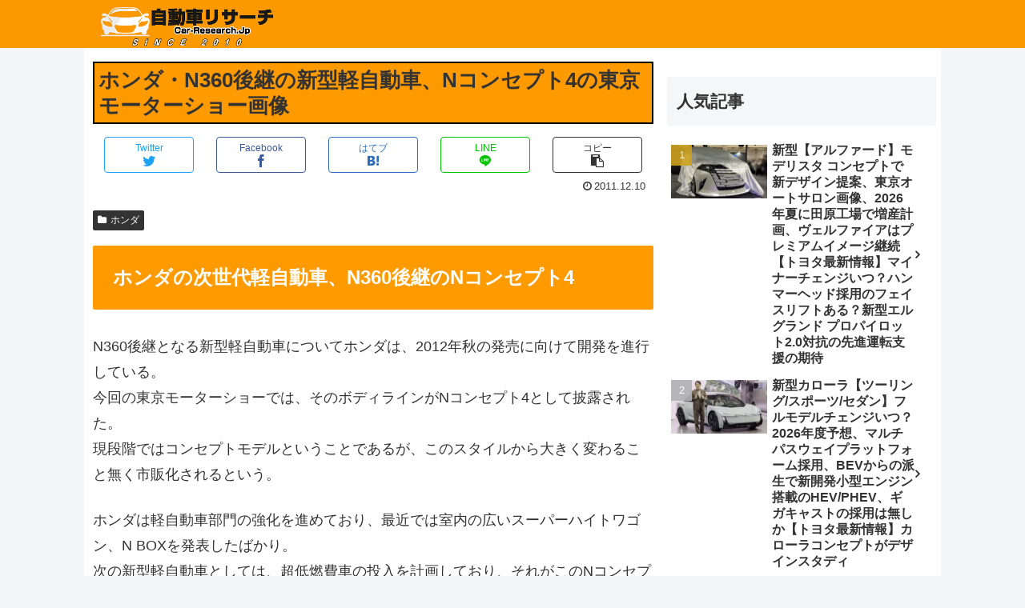

--- FILE ---
content_type: text/html; charset=utf-8
request_url: https://www.google.com/recaptcha/api2/aframe
body_size: 268
content:
<!DOCTYPE HTML><html><head><meta http-equiv="content-type" content="text/html; charset=UTF-8"></head><body><script nonce="ZRfqWJeXSmgUzM_nt_Q_5A">/** Anti-fraud and anti-abuse applications only. See google.com/recaptcha */ try{var clients={'sodar':'https://pagead2.googlesyndication.com/pagead/sodar?'};window.addEventListener("message",function(a){try{if(a.source===window.parent){var b=JSON.parse(a.data);var c=clients[b['id']];if(c){var d=document.createElement('img');d.src=c+b['params']+'&rc='+(localStorage.getItem("rc::a")?sessionStorage.getItem("rc::b"):"");window.document.body.appendChild(d);sessionStorage.setItem("rc::e",parseInt(sessionStorage.getItem("rc::e")||0)+1);localStorage.setItem("rc::h",'1768939699105');}}}catch(b){}});window.parent.postMessage("_grecaptcha_ready", "*");}catch(b){}</script></body></html>